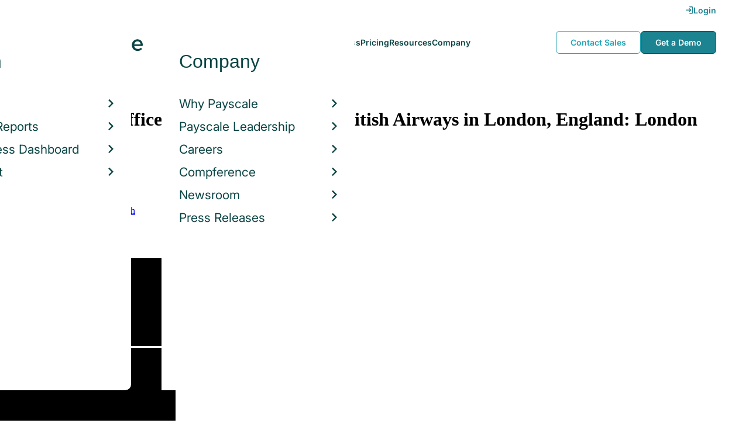

--- FILE ---
content_type: text/html; charset=utf-8
request_url: https://www.payscale.com/research/UK/Job=First_Officer_(Aircraft)/Salary/7f1d1222/British-Airways-London
body_size: 13622
content:
<!DOCTYPE html><html><head><script>
          var googletag = googletag || {};
          googletag.cmd = googletag.cmd || [];</script><script type="text/plain" class="optanon-category-C0002">
var appInsights=window.appInsights||function(a){
  function b(a){c[a]=function(){var b=arguments;c.queue.push(function(){c[a].apply(c,b)})}}var c={config:a},d=document,e=window;setTimeout(function(){var b=d.createElement("script");b.src=a.url||"https://az416426.vo.msecnd.net/scripts/a/ai.0.js",d.getElementsByTagName("script")[0].parentNode.appendChild(b)});try{c.cookie=d.cookie}catch(a){}c.queue=[];for(var f=["Event","Exception","Metric","PageView","Trace","Dependency"];f.length;)b("track"+f.pop());if(b("setAuthenticatedUserContext"),b("clearAuthenticatedUserContext"),b("startTrackEvent"),b("stopTrackEvent"),b("startTrackPage"),b("stopTrackPage"),b("flush"),!a.disableExceptionTracking){f="onerror",b("_"+f);var g=e[f];e[f]=function(a,b,d,e,h){var i=g&&g(a,b,d,e,h);return!0!==i&&c["_"+f](a,b,d,e,h),i}}return c
  }({
    instrumentationKey:"d1bff452-16c0-4f15-9744-223f27abe717",
    disableExceptionTracking: false,
    verboseLogging: true
  });
window.appInsights=appInsights,appInsights.queue&&0===appInsights.queue.length&&appInsights.trackPageView();</script><link rel="preconnect" href="https://cdn-payscale.com" crossorigin="anonymous"/><link rel="preconnect" href="https://adservice.google.com" crossorigin="true"/><link rel="preconnect" href="https://fonts.gstatic.com" crossorigin="anonymous"/><link rel="preconnect" href="https://fonts.googleapis.com" crossorigin="anonymous"/><script src="https://instant.page/5.1.0" type="module" integrity="sha384-by67kQnR+pyfy8yWP4kPO12fHKRLHZPfEsiSXR8u2IKcTdxD805MGUXBzVPnkLHw"></script><script type="module" src="https://cdn-payscale.com/resources/ud/_script-prod.js"></script><link rel="stylesheet" href="https://www.payscale.com/resources/ud/wp-preserve/includes/css/dashicons.min.css?ver=6.4.3"/><link rel="stylesheet" href="https://cdnjs.cloudflare.com/ajax/libs/font-awesome/5.15.3/css/all.min.css"/><meta name="viewport" content="width=device-width"/><meta charSet="utf-8"/><meta name="robots" content="noindex, follow"/><title>First Officer (Aircraft) Salary at British Airways in London, England: London in 2026 | PayScale</title><meta name="description" content="The average salary for a First Officer (Aircraft) at British Airways in London, England: London is £55,000 in 2026. Visit PayScale to research first officer (aircraft) salaries by city, experience, skill, employer and more."/><link rel="canonical" href="https://www.payscale.com/research/UK/Job=First_Officer_(Aircraft)/Salary/7f1d1222/British-Airways-London"/><script>
              if (typeof window !== 'undefined' && window !== null) {
                window.dataLayer = window.dataLayer || [];
                window.dataLayer.push({
                  rcSection: 'Job Location Employer',
                  cacheControl: 'public',
                  origin: 'payscale'
                });
              }</script><script crossorigin="anonymous">
          (function(e){var t=new XMLHttpRequest;t.open("GET",e,!0),t.onreadystatechange=(function(){if(4==t.readyState&&200==t.status){let e=t.responseText;e=e.replace(/}/g,"font-display: swap; }");const a=document.getElementsByTagName("head")[0],n=document.createElement("style");n.appendChild(document.createTextNode(e)),a.appendChild(n)}}),t.send()})("https://fonts.googleapis.com/css?family=Roboto:300,400,700,900");
          </script><link rel="icon" href="https://cdn-payscale.com/content/assets/images/payscale-favicon-2.png" sizes="32x32" type="image/png"/><script>!function(t){var o={};function r(e){if(o[e])return o[e].exports;var n=o[e]={i:e,l:!1,exports:{}};return t[e].call(n.exports,n,n.exports,r),n.l=!0,n.exports}r.m=t,r.c=o,r.d=function(e,n,t){r.o(e,n)||Object.defineProperty(e,n,{enumerable:!0,get:t})},r.r=function(e){"undefined"!=typeof Symbol&&Symbol.toStringTag&&Object.defineProperty(e,Symbol.toStringTag,{value:"Module"}),Object.defineProperty(e,"__esModule",{value:!0})},r.t=function(n,e){if(1&e&&(n=r(n)),8&e)return n;if(4&e&&"object"==typeof n&&n&&n.__esModule)return n;var t=Object.create(null);if(r.r(t),Object.defineProperty(t,"default",{enumerable:!0,value:n}),2&e&&"string"!=typeof n)for(var o in n)r.d(t,o,function(e){return n[e]}.bind(null,o));return t},r.n=function(e){var n=e&&e.__esModule?function(){return e.default}:function(){return e};return r.d(n,"a",n),n},r.o=function(e,n){return Object.prototype.hasOwnProperty.call(e,n)},r.p="",r(r.s=17)}({0:function(e,n,t){"use strict";t.r(n),t.d(n,"hasAcceptedCookiePolicy",function(){return r}),t.d(n,"createNecessaryCookie",function(){return c}),t.d(n,"createCookie",function(){return i}),t.d(n,"readCookie",function(){return o}),t.d(n,"eraseCookie",function(){return u});var r=function(){var e=o("accept-cookie"),n=o("client-origin");return"yes"===e||"na"===e||"non-eu"===n&&(c("accept-cookie","na",".payscale.com",365),!0)},c=function(e,n,t,o){var r="";if(o){var c=new Date;c.setTime(c.getTime()+24*o*60*60*1e3),r="; expires=".concat(c.toGMTString())}var i=t?"".concat(e,"=").concat(n).concat(r,"; domain=").concat(t,"; path=/"):"".concat(e,"=").concat(n).concat(r,"; path=/");document.cookie=i},i=function(e,n,t,o){(r()||-1===o)&&c(e,n,t,o)},o=function(e){for(var n="".concat(e,"="),t=document.cookie.split(";"),o=0;o<t.length;o++){for(var r=t[o];" "===r.charAt(0);)r=r.substring(1,r.length);if(0===r.indexOf(n))return r.substring(n.length,r.length)}return null},u=function(e,n){if(n)i(e,"",n,-1);else for(var t=document.domain.split("."),o=0;o<t.length;o++){var r="".concat(t.slice(o,t.length).join("."));i(e,"",r,-1),i(e,"",".".concat(r),-1)}}},17:function(e,n,t){"use strict";t.r(n);var o=t(0);"undefined"!=typeof window&&Object.keys(o).forEach(function(e){window[e]=o[e]})}});</script><script>(function(w,d,s,l,i){w[l]=w[l]||[];w[l].push({'gtm.start':
  new Date().getTime(),event:'gtm.js'});var f=d.getElementsByTagName(s)[0],
  j=d.createElement(s),dl=l!='dataLayer'?'&l='+l:'';j.async=true;j.src=
  'https://www.googletagmanager.com/gtm.js?id='+i+dl;f.parentNode.insertBefore(j,f);
  })(window,document,'script','dataLayer','GTM-P3CVWR');</script><script crossorigin="anonymous" type="application/ld+json">{"@context":"http://schema.googleapis.com/","@id":"/research/UK/Job=First_Officer_(Aircraft)/Salary/7f1d1222/British-Airways-London","occupationalCategory":"53-2010.00 - Aircraft Pilots and Flight Engineers","mainEntityOfPage":{"lastReviewed":"2019-01-25T00:03:41.67385Z","@type":"WebPage"},"occupationLocation":[{"name":"London, England, United Kingdom","@type":"City"}],"estimatedSalary":[{"currency":"GBP","unitText":"YEAR","percentile25":"41964.9","median":"55000","percentile75":"79750","name":"total","@type":"MonetaryAmountDistribution"},{"currency":"GBP","unitText":"YEAR","percentile25":"40248.45","median":"55000","percentile75":"68500","name":"base","@type":"MonetaryAmountDistribution"},{"currency":"GBP","unitText":"YEAR","median":"765","name":"profit sharing","@type":"MonetaryAmountDistribution"},{"currency":"GBP","unitText":"YEAR","median":"1700","name":"bonus","@type":"MonetaryAmountDistribution"}],"sampleSize":5,"hiringOrganization":{"name":"British Airways","@type":"Organization"},"description":"In commercial aviation, most airlines and many freight companies will have two persons in the cockpit of flights, due either to company policy or mandates of aviation authorities. While the pilot or pilot-in-command is responsible for the flight, the \"first officer\" is his/her second-in-command who assists the pilot in in various capacities throughout the flight.\r\nPrior to takeoff, the first officer assists in conducting all safety checks and instrument checks. If manual logs are kept, the first officer is generally tasked with noting them, and he/she also assists the flight crew in helping passengers aboard and keeping the flight on-schedule.\r\nIn the air, the first officer must be available to relieve the pilot at any time. He/she must be fully capable of piloting the craft when called upon to do so, and should be familiar with all operations and communications as necessary. The first officer typically assists the pilot and acknowledges instrument readouts and navigational information as required, but must stand ready to handle the craft if the pilot needs a break or is somehow rendered unable to continue flying.\r\nThose in this position also assist the pilot in all landings and communication with controllers at destination airports. Of course, they must be comfortable with landing and taxiing the aircraft, and may be called upon to assist customers with debarking the plane to help other flight crew to keep the plane's schedule on-point.\r\nTo work as a first officer, a person must be fully qualified by regulatory aviation agencies as a pilot for the particular aircraft he/she is expected to fly; this includes licensing, drug tests, and logged flight hours that may be in the thousands. Many first officers receive flight training and experience in the armed forces, where the experience needed for commercial aviation is most readily acquired. While officers assigned to short routes can expect to be home often, they should generally expect a great deal of overnight travel.","name":"First Officer (Aircraft)","url":"/research/UK/Job=First_Officer_(Aircraft)/Salary/7f1d1222/British-Airways-London","@type":"OccupationAggregationByEmployer"}</script><meta name="next-head-count" content="12"/><link rel="preload" href="https://cdn-payscale.com/content/research-center-web/prod/2025.1223.1801.367-master/_next/static/css/d64d220971aa7a3c681c.css" as="style"/><link rel="stylesheet" href="https://cdn-payscale.com/content/research-center-web/prod/2025.1223.1801.367-master/_next/static/css/d64d220971aa7a3c681c.css" data-n-g=""/><link rel="preload" href="https://cdn-payscale.com/content/research-center-web/prod/2025.1223.1801.367-master/_next/static/css/61ac6f924cdec83d9dc9.css" as="style"/><link rel="stylesheet" href="https://cdn-payscale.com/content/research-center-web/prod/2025.1223.1801.367-master/_next/static/css/61ac6f924cdec83d9dc9.css" data-n-p=""/><noscript data-n-css=""></noscript><link rel="preload" href="https://cdn-payscale.com/content/research-center-web/prod/2025.1223.1801.367-master/_next/static/chunks/webpack-8614234379e54ce08900.js" as="script"/><link rel="preload" href="https://cdn-payscale.com/content/research-center-web/prod/2025.1223.1801.367-master/_next/static/chunks/3433-7963e29163038d93f98e.js" as="script"/><link rel="preload" href="https://cdn-payscale.com/content/research-center-web/prod/2025.1223.1801.367-master/_next/static/chunks/main-25b46a766ca4314b8c43.js" as="script"/><link rel="preload" href="https://cdn-payscale.com/content/research-center-web/prod/2025.1223.1801.367-master/_next/static/chunks/pages/_app-f5beb2aa180756f66a91.js" as="script"/><link rel="preload" href="https://cdn-payscale.com/content/research-center-web/prod/2025.1223.1801.367-master/_next/static/chunks/framework-ad23012453949e65ee0e.js" as="script"/><link rel="preload" href="https://cdn-payscale.com/content/research-center-web/prod/2025.1223.1801.367-master/_next/static/chunks/562-edd5c464f90b4718e3af.js" as="script"/><link rel="preload" href="https://cdn-payscale.com/content/research-center-web/prod/2025.1223.1801.367-master/_next/static/chunks/9977-a0bd93bbec46427c154a.js" as="script"/><link rel="preload" href="https://cdn-payscale.com/content/research-center-web/prod/2025.1223.1801.367-master/_next/static/chunks/5796-1e4a39def5ddc6d5433d.js" as="script"/><link rel="preload" href="https://cdn-payscale.com/content/research-center-web/prod/2025.1223.1801.367-master/_next/static/chunks/1216-d0864200a0b6360726e6.js" as="script"/><link rel="preload" href="https://cdn-payscale.com/content/research-center-web/prod/2025.1223.1801.367-master/_next/static/chunks/4240-ad0409c57a3820cc0125.js" as="script"/><link rel="preload" href="https://cdn-payscale.com/content/research-center-web/prod/2025.1223.1801.367-master/_next/static/chunks/4847-a49bc4317f7bec3182f2.js" as="script"/><link rel="preload" href="https://cdn-payscale.com/content/research-center-web/prod/2025.1223.1801.367-master/_next/static/chunks/2532-4297dc7ddee3952bb424.js" as="script"/><link rel="preload" href="https://cdn-payscale.com/content/research-center-web/prod/2025.1223.1801.367-master/_next/static/chunks/9750-daea63c71368078aa9c2.js" as="script"/><link rel="preload" href="https://cdn-payscale.com/content/research-center-web/prod/2025.1223.1801.367-master/_next/static/chunks/724-b6d18bd9d7a3b8620869.js" as="script"/><link rel="preload" href="https://cdn-payscale.com/content/research-center-web/prod/2025.1223.1801.367-master/_next/static/chunks/3686-264e13dc1dcc2c06f888.js" as="script"/><link rel="preload" href="https://cdn-payscale.com/content/research-center-web/prod/2025.1223.1801.367-master/_next/static/chunks/2962-01e1536fa41aea94caa0.js" as="script"/><link rel="preload" href="https://cdn-payscale.com/content/research-center-web/prod/2025.1223.1801.367-master/_next/static/chunks/pages/job/pay-98662509578636534b5a.js" as="script"/></head><body data-instant-whitelist="true"><div id="__next"><style>
        @font-face {
          font-family: 'Inter Variable';
          src: url('https://cdn-payscale.com/content/assets/font/Inter-VariableFont_opsz,wght.ttf') format('truetype-variations');
          font-weight: 100 900;
          font-display: swap;
        }
      </style><style>
      .__react_component_tooltip { background: #222; color: #fff }
    </style><ud-header id="ud-header"></ud-header><div class="page  research-center-web jobv2"><div class="jobv2__header-content"><div class="jobv2__header-content__container"><div class="breadcrumbs jobv2__breadcrumbs"><div class="breadcrumbs__item"><a href="/research/UK/Country=United_Kingdom/Salary">United Kingdom</a></div><div class="breadcrumbs__item"><a href="/research/UK/Job">Job</a></div><div class="breadcrumbs__item"><a href="/research/UK/Job=First_Officer_(Aircraft)/Salary">First Officer (Aircraft)</a></div></div></div></div><div class="rc-sub-nav"><div class="rc-sub-nav__contents"><h1 class="rc-sub-nav__title rc-sub-nav__long-title">Average First Officer (Aircraft) Salary at British Airways in London, England: London</h1><div class="nav-container "><div role="button" class="nav-container__scroll-icon nav-container__scroll-icon--hide"><i class="icon-left-open"></i></div><div class="nav-container__tabs"><div class="tabs-container"><div class="tabs-container__tabs nav-container__tabs-override"><div class="tab tab--selected rc-sub-nav__active-tab" role="button" tabindex="0"><span class="tab__name">Pay</span></div><div class="tab rc-sub-nav__inactive-tab" role="button" tabindex="0"><span class="tab__name">Job Details</span></div><div class="tab rc-sub-nav__inactive-tab" role="button" tabindex="0"><span class="tab__name">Job Listings</span></div></div></div></div><div role="button" class="nav-container__scroll-icon nav-container__scroll-icon--hide"><i class="icon-right-open"></i></div><div class="nav-container__inline-area"><div class="rc-sub-nav__ctas"><div class="rc-sub-nav__cta-wrapper"><span class="rc-sub-nav__cta-label">How should I pay?</span><a href="/demo-request/payfactors-free/?tk=rc-subnav" class="rc-sub-nav__cta-paj">Price a Job</a></div><div class="rc-sub-nav__cta-wrapper"><span class="rc-sub-nav__cta-label">What am I worth?</span><a href="/survey/?from=rc-subnav" class="rc-sub-nav__cta-survey">Find market worth</a></div></div></div></div></div></div><div class="content one-col"><div class="maincontent"><section class="page-section"><div class="paycharts"><div class="paycharts__percentile"><div class="paycharts__percentile--text"><span class="paycharts__value">£55,000</span><div class="Dropdown-root"><div class="Dropdown-control" aria-haspopup="listbox"><div class="Dropdown-placeholder">/ year</div><div class="Dropdown-arrow-wrapper"><span class="Dropdown-arrow"></span></div></div></div><br/>Avg. Base <!-- --> Salary<!-- --> (<!-- -->GBP<!-- -->)</div><div id="percentile-chart-container"><div class="percentile-chart "><div class="percentile-chart__edge percentile-chart__edge--large"><div class="percentile-chart__edge-bar-low"><svg class="gradient-bar"><defs><linearGradient id="default-startEdge"><stop class="svg-white"></stop><stop offset="100%" class="svg-ghost-light"></stop></linearGradient></defs><rect x="0" y="0" width="100%" height="100%" fill="url(&#x27;#default-startEdge&#x27;)"></rect></svg></div></div><div class="percentile-chart__middle"><div class="percentile-chart__middle-bar"><svg class="gradient-bar"><defs><linearGradient id="default-middleBar"><stop class="svg-turqoise-dark"></stop><stop offset="100%" class="svg-cerulean"></stop></linearGradient></defs><rect x="0" y="0" width="100%" height="100%" fill="url(&#x27;#default-middleBar&#x27;)"></rect></svg></div><div class="percentile-chart__label--median"><div class="percentile-chart__label percentile-chart__label--quartile"><div>25%</div><div>£40k</div></div><div class="percentile-chart__label"><div>MEDIAN</div><div class="percentile-chart__median">£55k</div></div><div class="percentile-chart__label percentile-chart__label--quartile"><div>75%</div><div>£69k</div></div></div></div><div class="percentile-chart__edge percentile-chart__edge--large"><div class="percentile-chart__edge-bar-high"><svg class="gradient-bar"><defs><linearGradient id="default-endEdge"><stop class="svg-ghost-light"></stop><stop offset="100%" class="svg-white"></stop></linearGradient></defs><rect x="0" y="0" width="100%" height="100%" fill="url(&#x27;#default-endEdge&#x27;)"></rect></svg></div></div></div></div><p class="paycharts__percentile--desc">The average <!-- -->salary<!-- --> for <!-- -->a First Officer (Aircraft)<!-- --> is <!-- -->£55,000<!-- --> in <!-- -->2026</p></div><div class="paycharts__charttable"><div class="charttable"><div class="charttable__rows"><div class="tablerow"><div class="tablerow__title-wrapper"><div class="tablerow__title">Base Salary<span class="pxl-tooltip  " data-tip="Salary represents gross income before taxes and deductions. It does not include additional pay such as benefits, bonuses, profit sharing or commissions." data-for="Base Salary"><span class="icon-reverse icon-circle"><i class="icon-info"></i></span></span><div class="__react_component_tooltip t140791b-4945-4af3-b86c-c1a33a3a5b07 place-right type-dark" id="Base Salary" data-id="tooltip"><style>
  	.t140791b-4945-4af3-b86c-c1a33a3a5b07 {
	    color: #fff;
	    background: #222;
	    border: 1px solid transparent;
  	}

  	.t140791b-4945-4af3-b86c-c1a33a3a5b07.place-top {
        margin-top: -10px;
    }
    .t140791b-4945-4af3-b86c-c1a33a3a5b07.place-top::before {
        border-top: 8px solid transparent;
    }
    .t140791b-4945-4af3-b86c-c1a33a3a5b07.place-top::after {
        border-left: 8px solid transparent;
        border-right: 8px solid transparent;
        bottom: -6px;
        left: 50%;
        margin-left: -8px;
        border-top-color: #222;
        border-top-style: solid;
        border-top-width: 6px;
    }

    .t140791b-4945-4af3-b86c-c1a33a3a5b07.place-bottom {
        margin-top: 10px;
    }
    .t140791b-4945-4af3-b86c-c1a33a3a5b07.place-bottom::before {
        border-bottom: 8px solid transparent;
    }
    .t140791b-4945-4af3-b86c-c1a33a3a5b07.place-bottom::after {
        border-left: 8px solid transparent;
        border-right: 8px solid transparent;
        top: -6px;
        left: 50%;
        margin-left: -8px;
        border-bottom-color: #222;
        border-bottom-style: solid;
        border-bottom-width: 6px;
    }

    .t140791b-4945-4af3-b86c-c1a33a3a5b07.place-left {
        margin-left: -10px;
    }
    .t140791b-4945-4af3-b86c-c1a33a3a5b07.place-left::before {
        border-left: 8px solid transparent;
    }
    .t140791b-4945-4af3-b86c-c1a33a3a5b07.place-left::after {
        border-top: 5px solid transparent;
        border-bottom: 5px solid transparent;
        right: -6px;
        top: 50%;
        margin-top: -4px;
        border-left-color: #222;
        border-left-style: solid;
        border-left-width: 6px;
    }

    .t140791b-4945-4af3-b86c-c1a33a3a5b07.place-right {
        margin-left: 10px;
    }
    .t140791b-4945-4af3-b86c-c1a33a3a5b07.place-right::before {
        border-right: 8px solid transparent;
    }
    .t140791b-4945-4af3-b86c-c1a33a3a5b07.place-right::after {
        border-top: 5px solid transparent;
        border-bottom: 5px solid transparent;
        left: -6px;
        top: 50%;
        margin-top: -4px;
        border-right-color: #222;
        border-right-style: solid;
        border-right-width: 6px;
    }
  </style></div></div><div class="tablerow__detail"></div></div><div class="tablerow__value">£40k - £69k</div><div class="tablerow__bar"><div class="tablerow__bar-range" style="width:35%;margin-left:50%"></div></div></div><div class="tablerow"><div class="tablerow__title-wrapper"><div class="tablerow__title">Bonus</div><div class="tablerow__detail"></div></div><div class="tablerow__value">£0 - £2k</div><div class="tablerow__bar"><div class="tablerow__bar-range" style="width:5%;margin-left:0%"></div></div></div><div class="tablerow"><div class="tablerow__title-wrapper"><div class="tablerow__title">Profit Sharing</div><div class="tablerow__detail"></div></div><div class="tablerow__value">£0 - £765</div><div class="tablerow__bar"><div class="tablerow__bar-range" style="width:5%;margin-left:0%"></div></div></div><div class="tablerow"><div class="tablerow__title-wrapper"><div class="tablerow__title">Total Pay<span class="pxl-tooltip  " data-tip="Total Pay combines base annual salary or hourly wage, bonuses, profit sharing, tips, commissions, overtime pay and other forms of cash earnings, as applicable for this job. It does not include equity (stock) compensation, cash value of retirement benefits, or the value of other non-cash benefits (e.g. healthcare)." data-for="Total Pay"><span class="icon-reverse icon-circle"><i class="icon-info"></i></span></span><div class="__react_component_tooltip t4861928-c36f-47e9-841f-b7f3f1f27abd place-right type-dark" id="Total Pay" data-id="tooltip"><style>
  	.t4861928-c36f-47e9-841f-b7f3f1f27abd {
	    color: #fff;
	    background: #222;
	    border: 1px solid transparent;
  	}

  	.t4861928-c36f-47e9-841f-b7f3f1f27abd.place-top {
        margin-top: -10px;
    }
    .t4861928-c36f-47e9-841f-b7f3f1f27abd.place-top::before {
        border-top: 8px solid transparent;
    }
    .t4861928-c36f-47e9-841f-b7f3f1f27abd.place-top::after {
        border-left: 8px solid transparent;
        border-right: 8px solid transparent;
        bottom: -6px;
        left: 50%;
        margin-left: -8px;
        border-top-color: #222;
        border-top-style: solid;
        border-top-width: 6px;
    }

    .t4861928-c36f-47e9-841f-b7f3f1f27abd.place-bottom {
        margin-top: 10px;
    }
    .t4861928-c36f-47e9-841f-b7f3f1f27abd.place-bottom::before {
        border-bottom: 8px solid transparent;
    }
    .t4861928-c36f-47e9-841f-b7f3f1f27abd.place-bottom::after {
        border-left: 8px solid transparent;
        border-right: 8px solid transparent;
        top: -6px;
        left: 50%;
        margin-left: -8px;
        border-bottom-color: #222;
        border-bottom-style: solid;
        border-bottom-width: 6px;
    }

    .t4861928-c36f-47e9-841f-b7f3f1f27abd.place-left {
        margin-left: -10px;
    }
    .t4861928-c36f-47e9-841f-b7f3f1f27abd.place-left::before {
        border-left: 8px solid transparent;
    }
    .t4861928-c36f-47e9-841f-b7f3f1f27abd.place-left::after {
        border-top: 5px solid transparent;
        border-bottom: 5px solid transparent;
        right: -6px;
        top: 50%;
        margin-top: -4px;
        border-left-color: #222;
        border-left-style: solid;
        border-left-width: 6px;
    }

    .t4861928-c36f-47e9-841f-b7f3f1f27abd.place-right {
        margin-left: 10px;
    }
    .t4861928-c36f-47e9-841f-b7f3f1f27abd.place-right::before {
        border-right: 8px solid transparent;
    }
    .t4861928-c36f-47e9-841f-b7f3f1f27abd.place-right::after {
        border-top: 5px solid transparent;
        border-bottom: 5px solid transparent;
        left: -6px;
        top: 50%;
        margin-top: -4px;
        border-right-color: #222;
        border-right-style: solid;
        border-right-width: 6px;
    }
  </style></div></div><div class="tablerow__detail"></div></div><div class="tablerow__value">£42k - £80k</div><div class="tablerow__bar"><div class="tablerow__bar-range" style="width:47%;margin-left:53%"></div></div></div></div><div class="charttable__bottom"></div></div><div class="paycharts__footer">(last updated<!-- --> <!-- -->Jan 25 2019<!-- -->)</div></div></div></section><section class="page-section"><div id="" class="single-row-start "><div class="single-row-start__header">Is Average First Officer (Aircraft) Salary at British Airways in London, England: London your job title? <!-- -->Find out what you should be paid<div class="single-row-start__sub-header">Use our tool to get a personalized report on your market worth.<span class="single-row-start__highlights">What&#x27;s this?</span></div></div><form class="single-row-start__form survey-start__form"><input type="hidden" value="" name="city"/><input type="hidden" value="" name="state"/><input type="hidden" value="United States" name="confCountry"/><input type="hidden" value="" name="location"/><input type="hidden" value="" name="job"/><input type="hidden" value="" name="yearsexp"/><div class="single-row-start__form-container"><div id="" class="pxl-form-group single-row-start__form-group single-row-start__form-group--location"><label class=" pxl-control-label" for="">Location:</label><div class="survey-start__citystate"><div role="combobox" aria-haspopup="listbox" aria-owns="react-autowhatever-CityState" aria-expanded="false" class="react-autosuggest__container"><input type="text" value="" autoComplete="off" aria-autocomplete="list" aria-controls="react-autowhatever-CityState" class="pxl-form-control survey-start__citystate-ac" tabindex="0" id="CityState"/><div id="react-autowhatever-CityState" role="listbox" class="react-autosuggest__suggestions-container"></div></div></div></div><div class="survey-start__country"><div class="survey-start__country-label">United States<!-- --> <a class="survey-start__country-link">(change)</a></div><div role="combobox" aria-haspopup="listbox" aria-owns="react-autowhatever-Country" aria-expanded="false" class="react-autosuggest__container"><input type="text" value="United States" autoComplete="off" aria-autocomplete="list" aria-controls="react-autowhatever-Country" class="pxl-form-control survey-start__country-ac survey-start--hidden" id="Country"/><div id="react-autowhatever-Country" role="listbox" class="react-autosuggest__suggestions-container"></div></div></div><div id="" class="pxl-form-group single-row-start__form-group single-row-start__form-group--yoe"><label class=" pxl-control-label" for="">Years in Field/Career:</label><div class="pxl-input-number"><input type="number" class="survey-start__yearsexp pxl-input-number__input pxl-form-control" value="" min="0" max="80" step="any" tabindex="0"/></div><div class="single-row-start__btn"><input type="submit" class="single-row-start__btn-input" value="Find your market worth »"/></div></div></div><div class="single-row-start__right-bullets"><div class="single-row-start__header">How it works:</div><div class="single-row-start__right-bullets-list"><div class="single-row-start__right-bullets-item"><span>1</span><div>Enter city &amp; years of experience</div></div><div class="single-row-start__right-bullets-item"><span>2</span><div>Add pay factors like skills &amp; education</div></div><div class="single-row-start__right-bullets-item"><span>3</span><div>Find your market worth with a report tailored to you</div></div></div></div></form></div></section><section class="page-section"><div class="featured-content"><h2 class="featured-content__header">Featured Content</h2><div class="carousel " role="listbox"><div class="carousel__content" style="width:60px"><div class="carousel__arrow carousel__arrow--left carousel__arrow--invisible"><span role="button" aria-label="View previous items">‹</span></div><div class="carousel__items-window"><div class="carousel__items"><a class="blog-card " href="https://www.payscale.com/research-and-insights/remote-work?tk=carousel-ps-rc-job"><div class="blog-card__content"><div class="lazyload-wrapper "><div style="height:145px" class="lazyload-placeholder"></div></div><div class="blog-card__divider"></div><div class="blog-card__detail"><div class="blog-card__title">Remote Work</div><div class="blog-card__description">New research shows how to set pay for remote employees</div></div></div></a><a class="blog-card " href="https://www.payscale.com/research-and-insights/gender-pay-gap?tk=carousel-ps-rc-job"><div class="blog-card__content"><div class="lazyload-wrapper "><div style="height:145px" class="lazyload-placeholder"></div></div><div class="blog-card__divider"></div><div class="blog-card__detail"><div class="blog-card__title">Gender Pay Gap</div><div class="blog-card__description">New research shows that each woman experiences the disparity of gender pay gap in different ways, depending on her position, age, race and education.</div></div></div></a><a class="blog-card " href="https://www.payscale.com/research-and-insights/cbpr?tk=carousel-ps-rc-job"><div class="blog-card__content"><div class="lazyload-wrapper "><div style="height:145px" class="lazyload-placeholder"></div></div><div class="blog-card__divider"></div><div class="blog-card__detail"><div class="blog-card__title">Compensation Best Practices Report</div><div class="blog-card__description">From compensation planning to variable pay to pay equity analysis, we surveyed 4,900+ organizations on how they manage compensation.</div></div></div></a><a class="blog-card " href="https://www.payscale.com/research-and-insights/salary-budget-survey-sbs?tk=carousel-ps-rc-job"><div class="blog-card__content"><div class="lazyload-wrapper "><div style="height:145px" class="lazyload-placeholder"></div></div><div class="blog-card__divider"></div><div class="blog-card__detail"><div class="blog-card__title">Salary Budget Survey Report</div><div class="blog-card__description">See how organizations are shifting their salary budgets this year.</div></div></div></a><a class="blog-card " href="https://www.payscale.com/research-and-insights/retention-report?tk=carousel-ps-rc-job"><div class="blog-card__content"><div class="lazyload-wrapper "><div style="height:145px" class="lazyload-placeholder"></div></div><div class="blog-card__divider"></div><div class="blog-card__detail"><div class="blog-card__title">Retention Report</div><div class="blog-card__description">Get strategies you can use to retain top talent and learn how impactful employee retention really is.</div></div></div></a><a class="blog-card " href="https://www.payscale.com/research-and-insights/variable-pay-playbook?tk=carousel-ps-rc-job"><div class="blog-card__content"><div class="lazyload-wrapper "><div style="height:145px" class="lazyload-placeholder"></div></div><div class="blog-card__divider"></div><div class="blog-card__detail"><div class="blog-card__title">Variable Pay Playbook</div><div class="blog-card__description">Before you decide whether variable pay is right for your org, get a deeper understanding of the variable pay options and the cultural impact of pay choices.</div></div></div></a></div></div><div class="carousel__arrow carousel__arrow--right "><span role="button" aria-label="View next items">›</span></div></div><div class="carousel__indicator__window"><div class="carousel__indicator__dots"><div class="carousel__indicator__dot__container"><div class="carousel__indicator__dot selected"></div></div><div class="carousel__indicator__dot__container"><div class="carousel__indicator__dot "></div></div><div class="carousel__indicator__dot__container"><div class="carousel__indicator__dot small"></div></div><div class="carousel__indicator__dot__container"><div class="carousel__indicator__dot xsmall"></div></div><div class="carousel__indicator__dot__container"><div class="carousel__indicator__dot xsmall"></div></div><div class="carousel__indicator__dot__container"><div class="carousel__indicator__dot xsmall"></div></div></div></div></div><div class="newsletter-form"><form class="" action="https://payscale.us3.list-manage.com/subscribe/post?u=0350e593d83b212345ced805c&amp;amp;id=cc02db4bff" method="post" id="mc-embedded-subscribe-form" name="mc-embedded-subscribe-form" target="_blank" novalidate=""><label for="mce-EMAIL"><div class="newsletter-form__title">Subscribe to our newsletter</div></label><div class="newsletter-form__container"><div class="newsletter-form__email-container"><input type="email" value="" name="EMAIL" class="newsletter-form__email-input pxl-form-control" id="mce-EMAIL" placeholder="Email address" required=""/><div style="position:absolute;left:-5000px" aria-hidden="true"><input type="text" name="b_0350e593d83b212345ced805c_cc02db4bff" tabindex="-1" value=""/></div><div class="newsletter-form__email-error" style="visibility:hidden">Enter a valid email address</div></div><input type="submit" value="Subscribe" name="subscribe" class="newsletter-form__submit"/></div></form></div></div></section><div class="page-section description"><h2 class="page-subtitle">What Do <!-- -->First Officer (Aircraft)s<!-- --> Do?</h2><div class="job-tasks-container"><div class="expandable "><p class="expandable__paragraph">In commercial aviation, most airlines and many freight companies will have two persons in the cockpit of flights, due either to company policy or mandates of aviation authorities. While the pilot or pilot-in-command is responsible for the flight, the &quot;first officer&quot; is his/her second-in-command who assists the pilot in in various capacities throughout the flight.</p><p class="expandable__paragraph">Prior to takeoff, the first officer assists in conducting all safety checks and instrument checks. If manual logs are kept, the<span class="expandable__more"><span>  <!-- -->…Read more</span></span></p></div></div></div><section class="page-section"><div class="how-it-works "><div class="how-it-works__header">Find your market worth – how it works:</div><div class="how-it-works__graphics"><div class="lazyload-wrapper "><div style="height:150px" class="lazyload-placeholder"></div></div><div class="lazyload-wrapper "><div style="height:150px" class="lazyload-placeholder"></div></div><div class="lazyload-wrapper "><div style="height:150px" class="lazyload-placeholder"></div></div></div><form class="how-it-works__form survey-start__form"><input type="hidden" value="" name="city"/><input type="hidden" value="" name="state"/><input type="hidden" value="UK" name="confCountry"/><input type="hidden" value="" name="location"/><input type="hidden" value="" name="job"/><input type="hidden" value="" name="yearsexp"/><div id="" class="pxl-form-group how-it-works__form-job"><label class=" pxl-control-label" for="">Enter your job title:</label><input type="text" class=" pxl-form-control" value="" placeholder="" tabindex="0"/></div><div class="how-it-works__form-btn"><input type="submit" class="how-it-works__btn-input" value="Get your salary report »"/></div><div class="how-it-works__form-logo"><div class="lazyload-wrapper "><div style="height:36px" class="lazyload-placeholder"></div></div></div></form></div></section><section class="page-section"><div class="jobstats"><div class="jobstats__footer"><div class="jobstats__data-group"><div class="jobstats__data"><div class="healthbenefits"><h2 class="page-subtitle">Common Health Benefits for a <!-- -->First Officer (Aircraft)</h2><div class="healthbenefits__data"><div class="healthbenefits__item"><div class="healthbenefits__item-name">Medical</div><div class="healthbenefits__item-value">80<!-- -->%</div></div><div class="healthbenefits__item"><div class="healthbenefits__item-name">Vision</div><div class="healthbenefits__item-value">20<!-- -->%</div></div></div></div></div><div class="jobstats__data"><div class="gender additional-stats__half-section"><h2 class="page-subtitle">Gender Breakdown for <!-- -->First Officer (Aircraft)s</h2><div class="gender__data"><div class="gender__item"><div class="gender__label">Male</div><div class="gender__value">100.0<!-- -->%</div></div></div><div class="gender__blurb">This data is based on <!-- -->4<!-- --> survey responses. Learn more about<!-- --> <a href="/data/gender-pay-gap?tk=genderwidget-ps-rc-job">the gender pay gap</a>.</div></div></div></div><div class="jobstats__icon"><img src="//cdn-payscale.com/content/Benefits_Icon.jpg" alt="benefits-icon"/></div><div></div></div></div></section><section class="page-section"><script type="application/ld+json">{
        "@context": "https://schema.org",
        "@type": "FAQPage",
        "mainEntity": [{
          "@type": "Question",
          "name": "What is the highest pay for First Officer (Aircraft)s in London?",
          "acceptedAnswer": {
              "@type": "Answer",
              "text": "Our data indicates that the highest pay for a First Officer (Aircraft)  in London is £NaN / year"
          }
      },{
          "@type": "Question",
          "name": "What is the lowest pay for First Officer (Aircraft)s in London?",
          "acceptedAnswer": {
              "@type": "Answer",
              "text": "Our data indicates that the lowest pay for a First Officer (Aircraft)  in London is £NaN / year"
          }
      },{
          "@type": "Question",
          "name": "How can First Officer (Aircraft)s increase their salary?",
          "acceptedAnswer": {
              "@type": "Answer",
              "text": "<p>   Increasing your pay as a First Officer (Aircraft) is possible in different ways. Change of employer: 
                Consider a career move to a new employer that is willing to pay higher for your skills. Level of Education: Gaining advanced degrees 
                may allow this role to increase their income potential and qualify for promotions. Managing Experience: If you are a First Officer (Aircraft) 
                that oversees more junior First Officer (Aircraft)s, this experience can increase the likelihood to earn more.
            </p>"
          }
      }]
    }</script><div class="jobfaq"><h2 class="jobfaq__header">FAQs About <!-- -->First Officer (Aircraft)s</h2><h3 class="jobfaq__question">What is the highest pay for First Officer (Aircraft)s in London?</h3><p class="jobfaq__answer">Our data indicates that the highest pay for a First Officer (Aircraft)  in London is £NaN / year</p><h3 class="jobfaq__question">What is the lowest pay for First Officer (Aircraft)s in London?</h3><p class="jobfaq__answer">Our data indicates that the lowest pay for a First Officer (Aircraft)  in London is £NaN / year</p><h3 class="jobfaq__question">How can First Officer (Aircraft)s increase their salary?</h3><p class="jobfaq__answer">   Increasing your pay as a First Officer (Aircraft) is possible in different ways. Change of employer: 
                Consider a career move to a new employer that is willing to pay higher for your skills. Level of Education: Gaining advanced degrees 
                may allow this role to increase their income potential and qualify for promotions. Managing Experience: If you are a First Officer (Aircraft) 
                that oversees more junior First Officer (Aircraft)s, this experience can increase the likelihood to earn more.
            </p></div></section></div></div><div id="footer-survey-start" class="footer-survey-start "><div class="footer-survey-start__header">WHAT AM I WORTH?</div><div class="footer-survey-start__subheader">What your skills are worth in the job market is constantly changing.</div><form class="footer-survey-start__form survey-start__form"><input type="hidden" value="" name="city"/><input type="hidden" value="" name="state"/><input type="hidden" value="United States" name="confCountry"/><input type="hidden" value="" name="location"/><input type="hidden" value="" name="job"/><input type="hidden" value="" name="yearsexp"/><div id="" class="pxl-form-group footer-survey-start__form-group"><label class=" pxl-control-label" for="">Job Title:</label><input type="text" class=" pxl-form-control" value="" placeholder="" tabindex="0"/></div><div id="" class="pxl-form-group footer-survey-start__form-group footer-survey-start__location"><label class=" pxl-control-label" for="">Location:</label><div class="survey-start__location"><div class="survey-start__citystate"><div role="combobox" aria-haspopup="listbox" aria-owns="react-autowhatever-footer-survey-startCityState" aria-expanded="false" class="react-autosuggest__container"><input type="text" value="" autoComplete="off" aria-autocomplete="list" aria-controls="react-autowhatever-footer-survey-startCityState" class="pxl-form-control survey-start__citystate-ac" tabindex="0" id="footer-survey-startCityState"/><div id="react-autowhatever-footer-survey-startCityState" role="listbox" class="react-autosuggest__suggestions-container"></div></div></div><div class="survey-start__country"><div class="survey-start__country-label">United States<!-- --> <a class="survey-start__country-link">(change)</a></div><div role="combobox" aria-haspopup="listbox" aria-owns="react-autowhatever-footer-survey-startCountry" aria-expanded="false" class="react-autosuggest__container"><input type="text" value="United States" autoComplete="off" aria-autocomplete="list" aria-controls="react-autowhatever-footer-survey-startCountry" class="pxl-form-control survey-start__country-ac survey-start--hidden" id="footer-survey-startCountry"/><div id="react-autowhatever-footer-survey-startCountry" role="listbox" class="react-autosuggest__suggestions-container"></div></div></div></div></div><div class="footer-survey-start__btn"><input type="submit" class="footer-survey-start__btn-input" value="Get your salary report »"/></div></form></div></div><ud-footer id="ud-footer"></ud-footer></div><script crossorigin="true" src="https://unpkg.com/react@16.14.0/umd/react.production.min.js"></script><script crossorigin="true" src="https://unpkg.com/react-dom@16.14.0/umd/react-dom.production.min.js"></script><script id="__NEXT_DATA__" type="application/json">{"props":{"pageProps":{"isNotIndexed":true,"reviewCount":8,"careerPathData":{"value":{"jobTitle":"First Officer (Aircraft)","url":"/research/UK/Job=First_Officer_(Aircraft)/Salary","compensation":49576.46745468068,"isHourly":false,"currency":"GBP"},"childCount":3,"children":[{"index":0,"value":{"jobTitle":"Airline Pilot, Copilot, or Flight Engineer","url":"/research/UK/Job=Airline_Pilot%2C_Copilot%2C_or_Flight_Engineer/Salary","percent":0.33,"compensation":65689.41643322536,"isHourly":false,"currency":"GBP"},"childCount":0},{"index":1,"value":{"jobTitle":"Systems Manager, IT","url":"/research/UK/Job=Systems_Manager%2C_IT/Salary","percent":0.33,"compensation":37042.27821855552,"isHourly":false,"currency":"GBP"},"childCount":1,"children":[{"index":0,"value":{"jobTitle":"Head of IT \u0026 Infrastructure","url":"/research/UK/Job=Head_of_IT_%26_Infrastructure/Salary","percent":1,"compensation":60031.24743185325,"isHourly":false,"currency":"GBP"}}]},{"index":2,"value":{"jobTitle":"Airline Captain","url":"/research/UK/Job=Airline_Captain/Salary","percent":0.33,"compensation":102076.2710125944,"isHourly":false,"currency":"GBP"},"childCount":1,"children":[{"index":0,"value":{"jobTitle":"Airline Pilot, Copilot, or Flight Engineer","url":"/research/UK/Job=Airline_Pilot%2C_Copilot%2C_or_Flight_Engineer/Salary","percent":1,"compensation":65689.41643322536,"isHourly":false,"currency":"GBP"},"childCount":0}]}]},"siteUrl":"https://www.payscale.com","pageData":{"country":"UK","category":"Job","dimensions":{"employer":"British Airways","job":"First Officer (Aircraft)","location":{"city":"London","state":"England: London"}},"multiDimensional":true,"reportType":"Salary","refs":{"url":"/research/UK/Job=First_Officer_(Aircraft)/Salary/7f1d1222/British-Airways-London","defaultUrl":"/research/UK/Job=First_Officer_(Aircraft)/Salary/7f1d1222/British-Airways-London","parentUrl":"/research/UK/Job=First_Officer_(Aircraft)/Salary"},"currencyCode":"GBP","lastUpdated":"2019-01-25T00:03:41.67385Z","narratives":{"description":"In commercial aviation, most airlines and many freight companies will have two persons in the cockpit of flights, due either to company policy or mandates of aviation authorities. While the pilot or pilot-in-command is responsible for the flight, the \"first officer\" is his/her second-in-command who assists the pilot in in various capacities throughout the flight.\r\nPrior to takeoff, the first officer assists in conducting all safety checks and instrument checks. If manual logs are kept, the first officer is generally tasked with noting them, and he/she also assists the flight crew in helping passengers aboard and keeping the flight on-schedule.\r\nIn the air, the first officer must be available to relieve the pilot at any time. He/she must be fully capable of piloting the craft when called upon to do so, and should be familiar with all operations and communications as necessary. The first officer typically assists the pilot and acknowledges instrument readouts and navigational information as required, but must stand ready to handle the craft if the pilot needs a break or is somehow rendered unable to continue flying.\r\nThose in this position also assist the pilot in all landings and communication with controllers at destination airports. Of course, they must be comfortable with landing and taxiing the aircraft, and may be called upon to assist customers with debarking the plane to help other flight crew to keep the plane's schedule on-point.\r\nTo work as a first officer, a person must be fully qualified by regulatory aviation agencies as a pilot for the particular aircraft he/she is expected to fly; this includes licensing, drug tests, and logged flight hours that may be in the thousands. Many first officers receive flight training and experience in the armed forces, where the experience needed for commercial aviation is most readily acquired. While officers assigned to short routes can expect to be home often, they should generally expect a great deal of overnight travel.","summarySalary":"The average pay for a First Officer (Aircraft) in London, England: London is ₤55,000 per year."},"compensation":{"bonus":{"50":1700,"profileCount":4},"profitSharing":{"50":765,"profileCount":2},"salary":{"25":40248.45,"50":55000,"75":68500,"profileCount":5},"total":{"25":41964.9,"50":55000,"75":79750,"profileCount":5}},"byDimension":{"Average EAC Overall":{"lastUpdated":"2019-01-25T00:03:41.67385Z","profileCount":5,"description":"Effective Annual Compensation","rows":[{"name":"Main","profileCount":5,"range":{"25":41964.9,"50":55000,"75":79750},"isEstimated":false}]},"Average Salary Overall":{"lastUpdated":"2019-01-25T00:03:41.67385Z","profileCount":5,"description":"Salary","rows":[{"name":"Main","profileCount":5,"range":{"25":40248.45,"50":55000,"75":68500},"isEstimated":false}]},"Gender Breakdown":{"lastUpdated":"2019-01-25T00:03:41.67385Z","profileCount":4,"description":"Gender Breakdown","rows":[{"name":"Male","profileCount":4,"isEstimated":true}]},"Health Insurance Overall":{"lastUpdated":"2019-01-25T00:03:41.67385Z","profileCount":5,"description":"Health Benefits","rows":[{"name":"Medical / Health","profileCount":4,"isEstimated":true},{"name":"Vision","profileCount":1,"isEstimated":true}]},"Job by Employer":{"description":"Job by Employer","rows":[],"parentUrl":"/research/UK/Job=First_Officer_(Aircraft)/Salary/b6c4b488/London"},"Job by Experience":{"description":"Job by Experience","rows":[]},"Job by Location":{"description":"Job by Location","rows":[],"parentUrl":"/research/UK/Job=First_Officer_(Aircraft)/Salary/7f59f071/British-Airways"},"Job by Skill":{"description":"Job by Skill","rows":[]}},"related":[{"name":"Customer Service Team Leader","url":"/research/UK/Job=Customer_Service_Team_Leader/Salary","profileCount":46,"range":{"10":18259.81,"25":20418.51,"50":23809.79,"75":27021.14,"90":30974.52}},{"name":"Team Leader, General","url":"/research/UK/Job=Team_Leader%2C_General/Salary","profileCount":35,"range":{"10":18424.27,"25":20942.18,"50":25136.45,"75":32646.23,"90":45341.08}},{"name":"Retail Store Manager","url":"/research/UK/Job=Retail_Store_Manager/Salary","profileCount":32,"range":{"10":17636.1,"25":20091.9,"50":24105.33,"75":28915.83,"90":35452.85}},{"name":"Operations Team Leader","url":"/research/UK/Job=Operations_Team_Leader/Salary","profileCount":23,"range":{"10":20336.02,"25":23146.15,"50":27154.34,"75":34365.84,"90":43787.9}},{"name":"Operations Manager","url":"/research/UK/Job=Operations_Manager/Salary","profileCount":20,"range":{"10":23239.02,"25":28154.5,"50":34941.36,"75":44076.41,"90":54702.54}},{"name":"Sous Chef","url":"/research/UK/Job=Sous_Chef/Salary","profileCount":16,"range":{"10":17921.2,"25":19988.11,"50":22932.09,"75":25961.25,"90":29520.36}},{"name":"Team Leader, IT","url":"/research/UK/Job=Team_Leader%2C_IT/Salary","profileCount":15,"range":{"10":24522.17,"25":29781.01,"50":37776.57,"75":49552.72,"90":62311.31}},{"name":"Production Team leader","url":"/research/UK/Job=Production_Team_leader/Salary","profileCount":13,"range":{"10":18889.7,"25":21764.58,"50":25248.6,"75":32791.67,"90":39269.02}},{"name":"Software Team Leader","url":"/research/UK/Job=Software_Team_Leader/Salary","profileCount":12,"range":{"10":32332.94,"25":38293.64,"50":45054.62,"75":51845.65,"90":58186.87}},{"name":"Creative Director","url":"/research/UK/Job=Creative_Director/Salary","profileCount":10,"range":{"10":29729.99,"25":38749.69,"50":49670.68,"75":69234.53,"90":99343.99}},{"name":"Director of Operations","url":"/research/UK/Job=Director_of_Operations/Salary","profileCount":10,"range":{"10":35946.98,"25":47273.88,"50":63655.19,"75":82077.78,"90":101584.92}},{"name":"General / Operations Manager","url":"/research/UK/Job=General_%2F_Operations_Manager/Salary","profileCount":10,"range":{"10":21868.62,"25":26501.88,"50":34928.38,"75":46486.09,"90":61132.43}},{"name":"Technical Project Manager","url":"/research/UK/Job=Technical_Project_Manager/Salary","profileCount":9,"range":{"10":27521.66,"25":33053.8,"50":40645.43,"75":50069.49,"90":61111.95}},{"name":"Customer Service Supervisor","url":"/research/UK/Job=Customer_Service_Supervisor/Hourly_Rate","profileCount":9,"range":{"10":15783.36,"25":17762.08,"50":20406.12,"75":24401.81,"90":28601.74}},{"name":"Operations Supervisor","url":"/research/UK/Job=Operations_Supervisor/Salary","profileCount":8,"range":{"10":18658.67,"25":20848.22,"50":25570.01,"75":31808.14,"90":39247.13}},{"name":"Primary School Teacher","url":"/research/UK/Job=Primary_School_Teacher/Salary","profileCount":8,"range":{"10":20368.61,"25":22812.87,"50":25784.14,"75":30870.98,"90":36360.12}},{"name":"Restaurant Assistant Manager","url":"/research/UK/Job=Restaurant_Assistant_Manager/Salary","profileCount":8,"range":{"10":17088.53,"25":18912.79,"50":21102.21,"75":23580.25,"90":25494.36}},{"name":"Retail Store Assistant Manager","url":"/research/UK/Job=Retail_Store_Assistant_Manager/Salary","profileCount":8,"range":{"10":16077.77,"25":17553.66,"50":19793.35,"75":23064.81,"90":26769.38}},{"name":"Chief Executive Officer (CEO)","url":"/research/UK/Job=Chief_Executive_Officer_(CEO)/Salary","profileCount":7,"range":{"10":38275.94,"25":57278.42,"50":88818.34,"75":125134.95,"90":176395.84}},{"name":"Security Manager","url":"/research/UK/Job=Security_Manager/Salary","profileCount":7,"range":{"10":24289.67,"25":28766.71,"50":34981.79,"75":47041.2,"90":62665.94}}],"occupationalDetails":{"@context":"http://schema.googleapis.com/","@id":"/research/UK/Job=First_Officer_(Aircraft)/Salary/7f1d1222/British-Airways-London","occupationalCategory":"53-2010.00 - Aircraft Pilots and Flight Engineers","mainEntityOfPage":{"lastReviewed":"2019-01-25T00:03:41.67385Z","@type":"WebPage"},"occupationLocation":[{"name":"London, England, United Kingdom","@type":"City"}],"estimatedSalary":[{"currency":"GBP","unitText":"YEAR","percentile25":"41964.9","median":"55000","percentile75":"79750","name":"total","@type":"MonetaryAmountDistribution"},{"currency":"GBP","unitText":"YEAR","percentile25":"40248.45","median":"55000","percentile75":"68500","name":"base","@type":"MonetaryAmountDistribution"},{"currency":"GBP","unitText":"YEAR","median":"765","name":"profit sharing","@type":"MonetaryAmountDistribution"},{"currency":"GBP","unitText":"YEAR","median":"1700","name":"bonus","@type":"MonetaryAmountDistribution"}],"sampleSize":5,"hiringOrganization":{"name":"British Airways","@type":"Organization"},"description":"In commercial aviation, most airlines and many freight companies will have two persons in the cockpit of flights, due either to company policy or mandates of aviation authorities. While the pilot or pilot-in-command is responsible for the flight, the \"first officer\" is his/her second-in-command who assists the pilot in in various capacities throughout the flight.\r\nPrior to takeoff, the first officer assists in conducting all safety checks and instrument checks. If manual logs are kept, the first officer is generally tasked with noting them, and he/she also assists the flight crew in helping passengers aboard and keeping the flight on-schedule.\r\nIn the air, the first officer must be available to relieve the pilot at any time. He/she must be fully capable of piloting the craft when called upon to do so, and should be familiar with all operations and communications as necessary. The first officer typically assists the pilot and acknowledges instrument readouts and navigational information as required, but must stand ready to handle the craft if the pilot needs a break or is somehow rendered unable to continue flying.\r\nThose in this position also assist the pilot in all landings and communication with controllers at destination airports. Of course, they must be comfortable with landing and taxiing the aircraft, and may be called upon to assist customers with debarking the plane to help other flight crew to keep the plane's schedule on-point.\r\nTo work as a first officer, a person must be fully qualified by regulatory aviation agencies as a pilot for the particular aircraft he/she is expected to fly; this includes licensing, drug tests, and logged flight hours that may be in the thousands. Many first officers receive flight training and experience in the armed forces, where the experience needed for commercial aviation is most readily acquired. While officers assigned to short routes can expect to be home often, they should generally expect a great deal of overnight travel.","name":"First Officer (Aircraft)","url":"/research/UK/Job=First_Officer_(Aircraft)/Salary/7f1d1222/British-Airways-London","@type":"OccupationAggregationByEmployer"}}},"__N_SSP":true},"page":"/job/pay","query":{},"buildId":"app","assetPrefix":"https://cdn-payscale.com/content/research-center-web/prod/2025.1223.1801.367-master","isFallback":false,"gssp":true,"customServer":true}</script><script nomodule="" src="https://cdn-payscale.com/content/research-center-web/prod/2025.1223.1801.367-master/_next/static/chunks/polyfills-dba3e76732a807a91d11.js"></script><script src="https://cdn-payscale.com/content/research-center-web/prod/2025.1223.1801.367-master/_next/static/chunks/webpack-8614234379e54ce08900.js" async=""></script><script src="https://cdn-payscale.com/content/research-center-web/prod/2025.1223.1801.367-master/_next/static/chunks/3433-7963e29163038d93f98e.js" async=""></script><script src="https://cdn-payscale.com/content/research-center-web/prod/2025.1223.1801.367-master/_next/static/chunks/main-25b46a766ca4314b8c43.js" async=""></script><script src="https://cdn-payscale.com/content/research-center-web/prod/2025.1223.1801.367-master/_next/static/chunks/pages/_app-f5beb2aa180756f66a91.js" async=""></script><script src="https://cdn-payscale.com/content/research-center-web/prod/2025.1223.1801.367-master/_next/static/chunks/framework-ad23012453949e65ee0e.js" async=""></script><script src="https://cdn-payscale.com/content/research-center-web/prod/2025.1223.1801.367-master/_next/static/chunks/562-edd5c464f90b4718e3af.js" async=""></script><script src="https://cdn-payscale.com/content/research-center-web/prod/2025.1223.1801.367-master/_next/static/chunks/9977-a0bd93bbec46427c154a.js" async=""></script><script src="https://cdn-payscale.com/content/research-center-web/prod/2025.1223.1801.367-master/_next/static/chunks/5796-1e4a39def5ddc6d5433d.js" async=""></script><script src="https://cdn-payscale.com/content/research-center-web/prod/2025.1223.1801.367-master/_next/static/chunks/1216-d0864200a0b6360726e6.js" async=""></script><script src="https://cdn-payscale.com/content/research-center-web/prod/2025.1223.1801.367-master/_next/static/chunks/4240-ad0409c57a3820cc0125.js" async=""></script><script src="https://cdn-payscale.com/content/research-center-web/prod/2025.1223.1801.367-master/_next/static/chunks/4847-a49bc4317f7bec3182f2.js" async=""></script><script src="https://cdn-payscale.com/content/research-center-web/prod/2025.1223.1801.367-master/_next/static/chunks/2532-4297dc7ddee3952bb424.js" async=""></script><script src="https://cdn-payscale.com/content/research-center-web/prod/2025.1223.1801.367-master/_next/static/chunks/9750-daea63c71368078aa9c2.js" async=""></script><script src="https://cdn-payscale.com/content/research-center-web/prod/2025.1223.1801.367-master/_next/static/chunks/724-b6d18bd9d7a3b8620869.js" async=""></script><script src="https://cdn-payscale.com/content/research-center-web/prod/2025.1223.1801.367-master/_next/static/chunks/3686-264e13dc1dcc2c06f888.js" async=""></script><script src="https://cdn-payscale.com/content/research-center-web/prod/2025.1223.1801.367-master/_next/static/chunks/2962-01e1536fa41aea94caa0.js" async=""></script><script src="https://cdn-payscale.com/content/research-center-web/prod/2025.1223.1801.367-master/_next/static/chunks/pages/job/pay-98662509578636534b5a.js" async=""></script><script src="https://cdn-payscale.com/content/research-center-web/prod/2025.1223.1801.367-master/_next/static/app/_buildManifest.js" async=""></script><script src="https://cdn-payscale.com/content/research-center-web/prod/2025.1223.1801.367-master/_next/static/app/_ssgManifest.js" async=""></script><script>
              window.onload=setTimeout(function(){var e=document.createElement("script");e.async=!0,e.defer=!0,e.src="https://securepubads.g.doubleclick.net/tag/js/gpt.js",document.body.appendChild(e)}, 2000);</script></body></html>

--- FILE ---
content_type: text/plain
request_url: https://c.6sc.co/?m=1
body_size: 2
content:
6suuid=062b3417e5a02f00c1b870696c0100004f9d0e00

--- FILE ---
content_type: text/javascript; charset=utf-8
request_url: https://cdn.bizible.com/xdc.js?_biz_u=0c25da987a7045ec85d5b55fbed51a42&_biz_h=-1719904874&cdn_o=a&jsVer=4.25.11.25
body_size: 218
content:
(function () {
    BizTrackingA.XdcCallback({
        xdc: "0c25da987a7045ec85d5b55fbed51a42"
    });
})();
;
